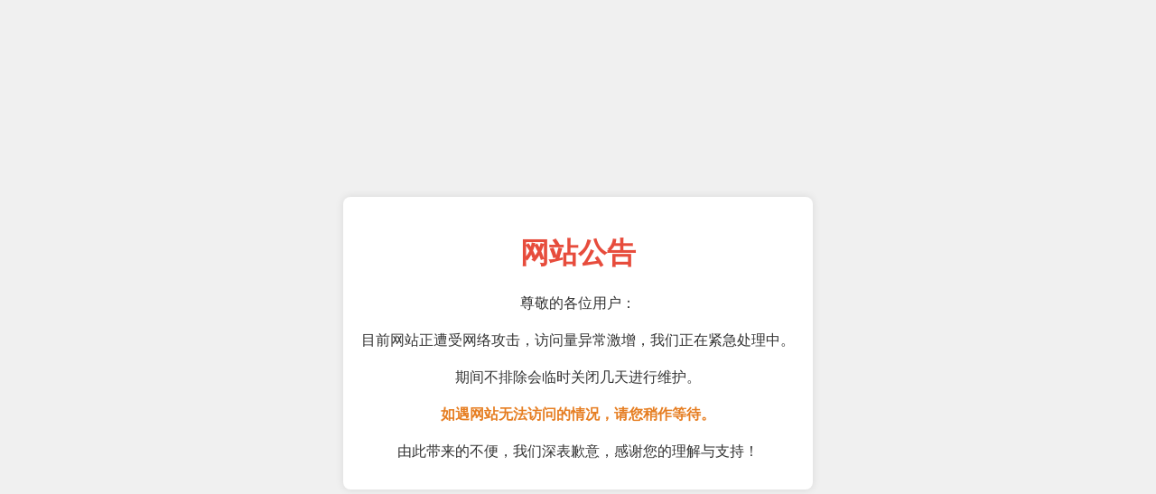

--- FILE ---
content_type: text/html
request_url: https://www.cghub.cn/topic/zbrush%E5%9C%BA%E6%99%AF%E7%B4%A0%E6%9D%90
body_size: 672
content:
<!DOCTYPE html>
<html lang="zh-CN">
<head>
    <meta charset="UTF-8">
    <meta name="viewport" content="width=device-width, initial-scale=1.0">
    <title>网站公告</title>
    <style>
        body {
            font-family: Arial, sans-serif;
            background-color: #f0f0f0;
            margin: 0;
            padding: 20px;
            display: flex;
            justify-content: center;
            align-items: center;
            height: 100vh;
        }
        .notice-container {
            background-color: white;
            border-radius: 8px;
            padding: 20px;
            box-shadow: 0 0 10px rgba(0,0,0,0.1);
            text-align: center;
        }
        h1 {
            color: #e74c3c;
            margin-bottom: 20px;
        }
        p {
            color: #333;
            line-height: 1.6;
            margin-bottom: 10px;
        }
        .highlight {
            color: #e67e22;
            font-weight: bold;
        }
    </style>
</head>
<body>
    <div class="notice-container">
        <h1>网站公告</h1>
        <p>尊敬的各位用户：</p>
        <p>目前网站正遭受网络攻击，访问量异常激增，我们正在紧急处理中。</p>
        <p>期间不排除会临时关闭几天进行维护。</p>
        <p class="highlight">如遇网站无法访问的情况，请您稍作等待。</p>
        <p>由此带来的不便，我们深表歉意，感谢您的理解与支持！</p>
    </div>
</body>
</html>